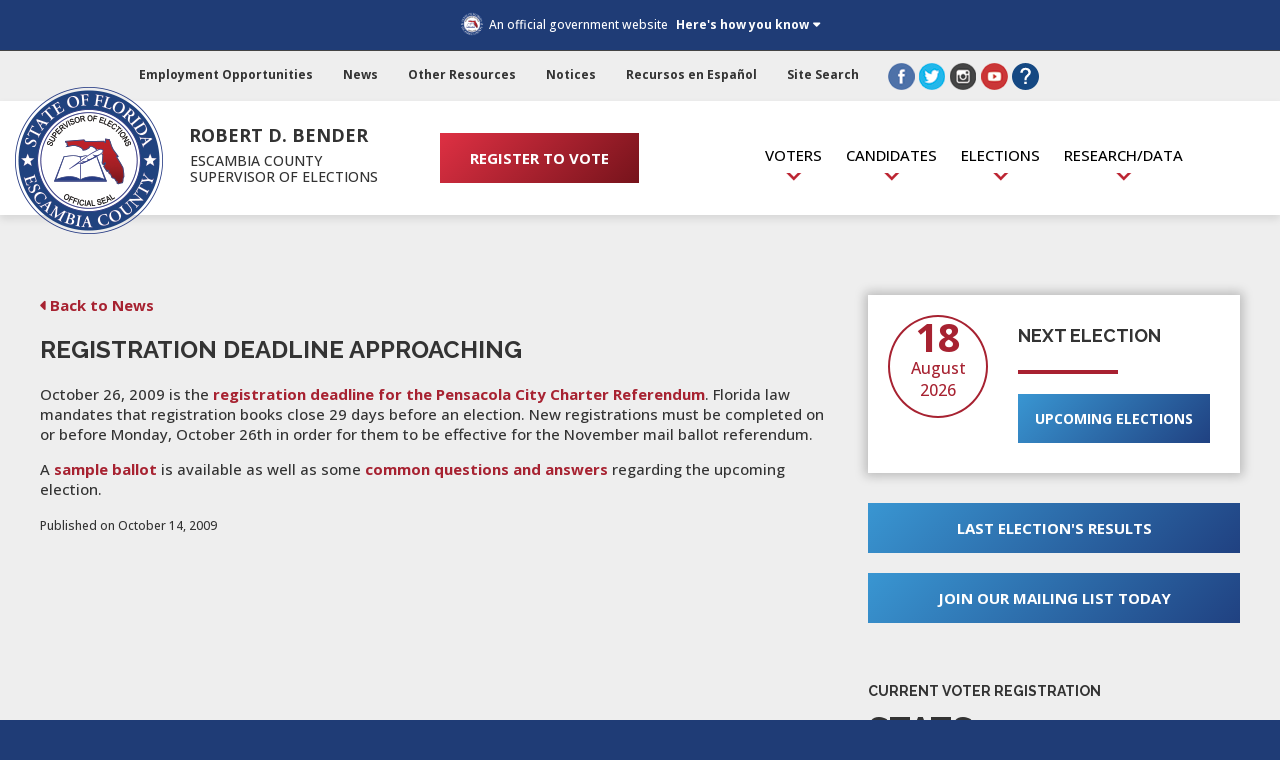

--- FILE ---
content_type: text/html; charset=utf-8
request_url: https://escambiavotes.gov/news/2009/10/14/registration-deadline-approaching
body_size: 11018
content:


<!DOCTYPE html>

<html lang="en">
<head><title>
	Registration Deadline Approaching 
</title><meta name="apple-mobile-web-app-capable" content="yes" /><meta http-equiv="X-UA-Compatible" content="IE=Edge" /><meta name="viewport" content="width=device-width, initial-scale=1.0" /><link href="https://fonts.googleapis.com/css?family=Open+Sans:300,400,400i,500,600,700,800,900" rel="stylesheet" type="text/css" /><link href="https://fonts.googleapis.com/css?family=Raleway:300,400,400i,500,600,700,800,900" rel="stylesheet" type="text/css" /><link href="/Assets/multisite/soe/CSS/jqueryui/jquery-ui.min.css" type="text/css" rel="stylesheet" /><link type="text/css" rel="stylesheet" href="https://netdna.bootstrapcdn.com/font-awesome/4.7.0/css/font-awesome.min.css" />
    <script
  src="https://code.jquery.com/jquery-3.5.1.min.js" integrity="sha256-9/aliU8dGd2tb6OSsuzixeV4y/faTqgFtohetphbbj0=" crossorigin="anonymous"></script>
    <script src="/Assets/multisite/soe/js/jquery-ui.min.js" type="text/javascript"></script>
    <script src="https://knockoutjs.com/downloads/knockout-3.5.1.js" type="text/javascript"></script>
<meta property="og:title" content="News" /><meta property="og:url" content="https://escambiavotes.gov/news" /><meta property="og:type" content="website" /><meta property="og:site_name" content="SOE" /><script type="text/javascript" src="/Assets/multisite/soe/js/pagewithstats.js"></script><script type="text/javascript" src="/Assets/multisite/soe/js/countdown.js"></script><link rel="canonical" href="https://escambiavotes.gov/news/2009/10/14/registration-deadline-approaching" /><meta name="viewport" content="width=device-width, initial-scale=1.0" /><script type="text/javascript">
	(function() {var _rdDeviceWidth = (window.innerWidth > 0) ? window.innerWidth : screen.width;var _rdDeviceHeight = (window.innerHeight > 0) ? window.innerHeight : screen.height;var _rdOrientation = (window.width > window.height) ? 'landscape' : 'portrait';})();
</script><link href="/Telerik.Web.UI.WebResource.axd?d=PMrIT5dOWaVYIcpFWUE4nMOM2ZAdz2mtIUEH1kIwiSBtb8Gwstmwo_G8FSq8QmmtnkvvGumpK_HEtOkwg0wGxxnSlBr9ybU9g-wVkuOeZ9vSZxc8bJ4VfXoIIs0ojZuo0&amp;t=638841048724991631&amp;compress=0&amp;_TSM_CombinedScripts_=%3b%3bTelerik.Sitefinity.Resources%2c+Version%3d15.3.8521.0%2c+Culture%3dneutral%2c+PublicKeyToken%3db28c218413bdf563%3aen%3a1fc51117-d88a-4795-9f21-8dace5cead05%3a7a90d6a" type="text/css" rel="stylesheet" /><link href="/Sitefinity/Public/ResponsiveDesign/layout_transformations.css?pageDataId=96e914be-f38e-4784-8cd9-e7261638a15b&amp;pageSiteNode=E396E3E6-9376-4845-9836-DA24E6BA1D11/fb36fef6-15a3-6cfa-b4b5-ff0200ad5567/SitefinitySiteMap" type="text/css" rel="stylesheet" /><link href="/Sitefinity/WebsiteTemplates/Master/App_Themes/Master/global/reset.css?v=639041837400000000" type="text/css" rel="stylesheet" /><link href="/Sitefinity/WebsiteTemplates/Master/App_Themes/Master/global/sitefinity.css?v=639041837400000000" type="text/css" rel="stylesheet" /><link href="/Sitefinity/WebsiteTemplates/Master/App_Themes/Master/global/master.css?v=639041837400000000" type="text/css" rel="stylesheet" /><link href="/Sitefinity/WebsiteTemplates/Master/App_Themes/Master/global/responsive.css?v=639041837400000000" type="text/css" rel="stylesheet" /><style type="text/css" media="all">/*

.base-mobile-menu{
  display:block;
  margin-top:0px;
}




.base-top-3, .base-top-2{
  display:block;
  position:relative;
  margin-top:0;
  height:auto;
}



.base-top-3 div[class*="menu"] {
    display:block;
}


*/







</style><link href="/Assets/css/search.css" type="text/css" rel="stylesheet" media="all" /><link href="/Assets/multisite/soe/css/news.css" type="text/css" rel="stylesheet" media="all" /><link href="/Assets/multisite/soe/css/pagewithstats.css" type="text/css" rel="stylesheet" media="all" /><link href="/Assets/multisite/soe/css/countdown.css" type="text/css" rel="stylesheet" media="all" /><link href="../../../../Assets/CSS/responsive-1366.css" type="text/css" rel="stylesheet" media="all and (max-width:1365px)" /><link href="../../../../Assets/CSS/responsive-919.css" type="text/css" rel="stylesheet" media="all and (max-width:919px)" /><link href="../../../../Assets/CSS/responsive-695.css" type="text/css" rel="stylesheet" media="all and (max-width:695px)" /><link href="../../../../Assets/CSS/responsive-635.css" type="text/css" rel="stylesheet" media="all and (max-width:635px)" /><link href="../../../../Assets/CSS/responsive-phone.css" type="text/css" rel="stylesheet" media="all and (max-width:500px)" /></head>
<body>
    <form method="post" action="./registration-deadline-approaching" id="form1">
<div class="aspNetHidden">
<input type="hidden" name="ctl09_TSSM" id="ctl09_TSSM" value="" />
<input type="hidden" name="__EVENTTARGET" id="__EVENTTARGET" value="" />
<input type="hidden" name="__EVENTARGUMENT" id="__EVENTARGUMENT" value="" />
<input type="hidden" name="__VIEWSTATE" id="__VIEWSTATE" value="M/kNAxQmB6hdeB8GWSNvLVmJ7ObDC6Uhd7NbTgbgAwi35AIJng2oaBp+4BLBYbQ/8u6E4axNRI+B0X1XRR2z4w9GYLWyaKoQ0nbI5ozKkWNr+aHbbe5ar5TOHmOlx3KDQmH9yND9irJ/zI7SV4aR9isuL5y+yBRQcYkRHmSJ6xLwf/bG/GPShC89b2BqX/gInvWkOihkFTZqLj1ekAFa67PH0AFvHY2OZmFEk+s+rd/46dptR60Vp4pxlEAxeyY2NCg8XYrFuLXTFdQVI55uWNkJJhofXyfRAyPG5EdSmVxnIKLpjKSZ8Cds0SZQ+Zpf0/MO+fDuFeqajeg1cDNwYZttkHLSGfYRDB7+bmULwqlDrJERuNPYVZlD24w8dhXY" />
</div>

<script type="text/javascript">
//<![CDATA[
var theForm = document.forms['form1'];
if (!theForm) {
    theForm = document.form1;
}
function __doPostBack(eventTarget, eventArgument) {
    if (!theForm.onsubmit || (theForm.onsubmit() != false)) {
        theForm.__EVENTTARGET.value = eventTarget;
        theForm.__EVENTARGUMENT.value = eventArgument;
        theForm.submit();
    }
}
//]]>
</script>


<script src="/WebResource.axd?d=pynGkmcFUV13He1Qd6_TZKvy-QtPJTM71oc3zpnx9I8XNK09uJXUIzh9CDstVa0kFEG5ZGIjX9HKVxTifiUs5Q2&amp;t=638901526312636832" type="text/javascript"></script>


<script src="/ScriptResource.axd?d=D9drwtSJ4hBA6O8UhT6CQoobzK8f6RdY6Sq_BZ2i-oojupPBFnHNpO06WRxjN4S-KAWvns-A9z8CJstZ8EZ2uB3Ta2iswkPsSbAI-zodqagOvG915HiFFry19DXE2H4jEmObN8k-lHDZji5FkuBSx-PxuJZajkvWxu5lCEcNcSc1&amp;t=345ad968" type="text/javascript"></script>
<script type="text/javascript">
//<![CDATA[
if (typeof(Sys) === 'undefined') throw new Error('ASP.NET Ajax client-side framework failed to load.');
//]]>
</script>

<script src="/ScriptResource.axd?d=JnUc-DEDOM5KzzVKtsL1tTHJZJv6AQqQERnzo3V89JJcYHo8_dtJGKG-XgHrKMKwPQsFKjahBTmX3tURpcPqmgGHLv2ILAMGuxemwIZbFR0tQkX6EIDOTC9JNY20HDL_sr5yNNNBaTxwrcp9hQ6sPmmvz6g1P0IMTmUrgu9Vh_Is2_1XJQPSshRS1r-LXJcW0&amp;t=345ad968" type="text/javascript"></script>
<script src="/ScriptResource.axd?d=xioHhidMnoH8GGW0PVBvnm-nbBP6df2Ep8KFhhyMvY-arnsY6lkHptDwotu89f_jcgziSXswQImtPaWfbJ06VjcYWFEpP5CDpDtLnYYMBGQt2bNZDIBVUrvghPFHoAUBH7R0gka6XlXO5m8Zl6WVLxLZeM5ogcO5-hIocln9t2lPBAgUjncVA9kYDld81ciB0&amp;t=ffffffffb91febc1" type="text/javascript"></script>
<script src="/ScriptResource.axd?d=3vAS8BNZXzcCOQirXLjTa8_-iq4P77PdqRnI3Nod780eQfagIfGDW0-Jw4aDnEAzDZs_AADWJ0iw-5WScFCCbeEliGPEB-4t0KN-gfnYx0ovNq5mA9qDK1zIy5GYOg60PAnVpQHYg8vpifk3pprRBsMAkTJhy773O5KNf2MCA2_nAFccat0LG8YrCnnFlUt-0&amp;t=ffffffffb91febc1" type="text/javascript"></script>
<script src="/ScriptResource.axd?d=MVZa-NXL9OPAiHEfEC_J0GXzQIHaykSSSWhUMk-zE1lbtPI_V1q2pYO9i9UlBx7AGPgzy4Klh3PZIpW_THOsJxQ7zoTxUBwiBfFcD-1zcIUXCogJSJ9UgDV1uBQD-TDgnuQKO7itbkRhSl-oBjS3ydCiwGZBn2_wHzIz8OY6Oe1V28LGx1kZe7sP7pRBizNS0&amp;t=ffffffffb91febc1" type="text/javascript"></script>
<script src="/ScriptResource.axd?d=upAENvmeNxfpBioSkqBc6GPB72tyukZtJbE9O8XYVwVmffT6V1znqGAkTlAN4hY3Qvt8NTedTdMOwdoko8KGJt_GG4T5exLH1xaN3v1ATmFuqn2cw5V8SJ1RDordO-WeRO1X7-Qc60FSroAwtynAwQVmwwoa3hDsLFBpKbuYkSE7wRcmmb1fA6SnH8VyomYQ0&amp;t=ffffffffb91febc1" type="text/javascript"></script>
<script src="/ScriptResource.axd?d=QjBU5x4YUBggN3iKmsc12fWKUPRVBz_P-aMQhMP5bwJupBHeIMxWij6jA9hxOPEwrVOZpMRQ8_ardXOdUFO5GeHnnYFsZmRa9vBESZlnVLqszHLxkETZIOtX_E631EzfkSmuxpeSBy4KZofqhUpViK31Gtkp2MuXTCLJsg7LPjo1&amp;t=ffffffff8829bd4d" type="text/javascript"></script>
<script src="/ScriptResource.axd?d=tlTynJuwcuOdlotOppqvaF9hA8I5wNSBaYGloW4v2rIYks-1wed9FQVOtFPRQg38edQbaVybqEDsiP6UadxDvlAU_nenmlbGVgmWBRRpIrMmjM132AY4ekHTluyWNH4peezWJ9oHoHIW5MhlZhSU79740XsNRzP34CWsa9H2fWGlL_7TnbaGiweJp4PTfniE0&amp;t=ffffffffa87b6847" type="text/javascript"></script>
<script src="/ScriptResource.axd?d=DoEcOmAgUwAjHq4qvvgD1zOJxYpU6ZNHeoDlD500MXGQeyGb25l3cXJ5eha-PrhgKExScZ3WQi4cEgIQs95s29ETTfJLWtd3zVAX-WSK_ggeE_EH1dfR0O85mSV2vSxwHyFgF-NtpCWTGT6TMwoRIBDxfC6vpH8UhxMLASu0mXn4v7a_r-tyb5nMUyFkInXI0&amp;t=ffffffff8829bd4d" type="text/javascript"></script>
<script src="/ScriptResource.axd?d=TDVjdgRbdvNAY3tnbizUcFFYIha5_2ibdGx-6et8ypM9N-s_Wv839DI701BuaCMm5QD0Kly756BudZPmcA6oT0JKNFOgcSozac94tOpnvSWKfvF2PBhutMj2y28qivoK0&amp;t=7ac0669" type="text/javascript"></script>
<script src="/ScriptResource.axd?d=mbGZm65DzNC0tMTq0ElbcZiDxlAQG0yGUYxfmbA73IMjLPDd4Ykk2Ro4b0c_i7dFmKTJJTilREqoul3mlDKNq3dEvigJOwKmz4LThG5-8Ku_G-4g-LBQ6zi5vCA0Lm6VXF6_O2RawjSpcV8pQlGzCg2&amp;t=7ac0669" type="text/javascript"></script>
<script src="/ScriptResource.axd?d=LDxs7tI-ncIIKPgYq3uJygt2T0ZxMHmFimuZ_XpXPnIb4J20DhrogaW97YNyKPNFechb-jy9xuR2hukb1W8iWsgBQyO9Rc3Ug1b18tUVU-3M3P-jGunEBzrIVmKLlVdDuK6JBkoWcX5OscppMh9JEA2&amp;t=7ac0669" type="text/javascript"></script>
<script src="/ScriptResource.axd?d=yAnkZTEOGwF2GXQ9ANOQMqylyaiJdBvWtCAFArMjG7UUVGIUaB6C3WQbPCtfb6lSfkoM87qZp5QRYh6IHcC-qvNERwf4Ov-rfHYrmu1qrr-Egk7m75Ghu0HLwMgsEMMF0xCy4wNhGNaRHa5YsB8tBsUNswm52aI_O4RyJoMMgx81&amp;t=ffffffff8829bd4d" type="text/javascript"></script>
<div class="aspNetHidden">

	<input type="hidden" name="__VIEWSTATEGENERATOR" id="__VIEWSTATEGENERATOR" value="F473BF9C" />
</div>
        <div id="skipnavigation"><a href="#skipNavigationContent"></a></div>
        <div id="dialog" title="Basic dialog"></div>
        <div class="scroll-up" title="Scroll to Top of Page"></div>
        <script type="text/javascript">
//<![CDATA[
Sys.WebForms.PageRequestManager._initialize('ctl00$ScriptManager1', 'form1', [], [], [], 90, 'ctl00');
//]]>
</script>

        <div id="PublicWrapper" class="sfPublicWrapper">
            
<div class="sf_cols base-notification">
    <div class="sf_colsOut base-notification-in" style="width: 100%;" data-placeholder-label="global notification">
        <div id="Body_TF03B65AD095_Col00" class="sf_colsIn sf_1col_1in_100"><div class='sfContentBlock'><button aria-role="button" aria-label="close notification" onclick="closeGlobalNotification(); return false;" class="fa fa-window-close"></button>

</div><div class='notification-content'>

</div>
            
        </div>
    </div>
</div><div class='sfContentBlock'><div class="toggle-mobile-menu fa fa-bars">&nbsp;</div>

</div><div class="sf_cols top-banner">
    <div class="sf_colsOut top-banner-in" style="width: 100%;" data-placeholder-label="top banner">
        <div id="Body_TF03B65AD102_Col00" class="sf_colsIn sf_1col_1in_100"><div class='sfContentBlock'><div class="security"><div class="table section-1"><div class="cell seal-holder"><img class="seal" src="/images/soelibraries/ui/logo.png?sfvrsn=e44db4f9_2" alt="state of florida, escambia county supervisor of elections official seal" /></div><div class="cell">An official government website <a class="toggle" href="javascript:toggleSecurityInfo()" data-sf-ec-immutable="">Here's how you know</a></div></div><div class="table section-2"><div class="cell left"><div class="table"><div class="cell icon-holder"><div class="icon cell"><span class="fa fa-university"></span></div></div><div class="text cell"><strong>Official websites use .gov<br /></strong>A <strong>.gov</strong> website belongs to an official government organization in the United States.
                </div></div></div><div class="cell right"><div class="table"><div class="cell icon-holder"><div class="icon cell"><span class="fa fa-lock"></span></div></div><div class="text cell"><strong>Secure .gov websites use HTTPS</strong><br />A&nbsp;<strong>lock</strong>&nbsp;(<svg xmlns="http://www.w3.org/2000/svg" width="12" viewBox="0 0 52 64"><title>lock icon</title>
 <path fill="#FFFFFF" fill-rule="evenodd" d="M26 0c10.493 0 19 8.507 19 19v9h3a4 4 0 0 1 4 4v28a4 4 0 0 1-4 4H4a4 4 0 0 1-4-4V32a4 4 0 0 1 4-4h3v-9C7 8.507 15.507 0 26 0zm0 8c-5.979 0-10.843 4.77-10.996 10.712L15 19v9h22v-9c0-6.075-4.925-11-11-11z"></path></svg>) or&nbsp;<strong>https://</strong>&nbsp;means you&rsquo;ve safely connected to the .gov website. Share sensitive information only on official, secure websites.
                </div></div></div></div></div>

</div>
            
        </div>
    </div>
</div><div class="sf_cols base-top-1">
    <div class="sf_colsOut base-top-1-in" style="width: 100%;" data-placeholder-label="HEAD 1">
        <div id="Body_TF03B65AD009_Col00" class="sf_colsIn sf_1col_1in_100"><div class='links'><ul><li><a href="/employment-opportunities">Employment Opportunities</a></li><li><a href="/news">News</a></li><li><a href="/other-resources">Other Resources</a></li><li><a href="/notices">Notices</a></li><li><a href="/spanish">Recursos en Espa&ntilde;ol</a></li><li><a href="/search">Site Search</a></li></ul>

</div><div class='icons'><a href="https://www.facebook.com/EscambiaVotes-235293434506/"><img src="/images/soelibraries/ui/icon-fb.png?sfvrsn=9b118ec2_2" data-displaymode="Original" alt="link to our Facebook site" /></a><a href="https://twitter.com/escambiavotes"><img src="/images/soelibraries/ui/icon-tw.png?sfvrsn=72c6825f_2" data-displaymode="Original" alt="link to our Twitter site" /></a><a href="https://www.instagram.com/escambiavotes/"><img src="/images/soelibraries/ui/icon-ig.png?sfvrsn=a269f6e1_2" data-displaymode="Original" alt="link to our Instragram site" /></a><a href="https://www.youtube.com/user/EscambiaVotes"><img src="/images/soelibraries/ui/icon-yt.png?sfvrsn=28dc676b_2" data-displaymode="Original" alt="link to our Youtube site" /></a><a href="/faq"><img src="/images/soelibraries/ui/icon-fq.png?sfvrsn=c1c6033a_2" data-displaymode="Original" alt="link to frequently asked questions" /></a>

</div><div class='translatewidget'><div id="google_translate_element">&nbsp;</div>

</div>
            
        </div>
    </div>
</div><div class="sf_cols base-top-2">
    <div class="sf_colsOut base-top-2-in" style="width: 100%;" data-placeholder-label="HEAD 2">
        <div id="Body_TF03B65AD012_Col00" class="sf_colsIn sf_1col_1in_100"><div class='logo'><a href="/"><img alt="State of Florida, Escambia County Supervisor of Elections Official Seal" src="/images/soelibraries/ui/logo.png?sfvrsn=e44db4f9_2" data-displaymode="Original" /></a>

</div><div class='register'><a class="button red" href="/register-to-vote">REGISTER TO VOTE</a>

</div><div class='navlinks'><a href="javascript:toggleMenu('voters')">Voters</a><a href="javascript:toggleMenu('candidates')">Candidates</a><a href="javascript:toggleMenu('elections')">Elections</a><a href="javascript:toggleMenu('research')">Research/Data</a>

</div><div class='soetitle'><div>Robert D. Bender</div>
<div>Escambia County</div>
<div>Supervisor of Elections</div>

</div>
            
        </div>
    </div>
</div><div class="sf_cols base-mobile-menu">
    <div class="sf_colsOut base-mobile-menu-in" style="width: 100%;" data-placeholder-label="MOBILE MENU">
        <div id="Body_TF03B65AD057_Col00" class="sf_colsIn sf_1col_1in_100"><div id="Body_TF03B65AD098">

</div><div class="sf_cols option parent">
    <div class="sf_colsOut sf_1col_1_100" style="width: 100%;" data-placeholder-label="research/data">
        <div id="Body_TF03B65AD061_Col00" class="sf_colsIn sf_1col_1in_100"><div class='sfContentBlock'><a href="/home" class="link">Research/Data</a>

</div><div class='sfContentBlock'><ul><li><a href="/sample-ballots">What's On My Ballot?</a></li><li><a href="/amendments-referenda">FL Constitutional Amendments and Local Referenda</a></li><li><a href="/elected-officials-in-escambia-county">Elected Officials</a></li><li><a href="/our-voting-system">Our Voting System</a></li><li><a href="/docs/soelibraries/default-document-library/general-election-report-by-the-numbers-2024.pdf?Status=Master&amp;sfvrsn=831b966a_1">2024 Election Report</a></li><li><a href="/election-results">Election Results</a></li><li><a href="/frequently-asked-questions-faq-for-persons-convicted-of-a-felony">Civil Rights FAQ</a></li><li><a href="/precincts-and-districts">Precincts and Districts</a></li><li><a href="/maps">Maps</a></li><li><a href="/voter-statistics">Voter Statistics</a></li><li><a href="/election-laws">Election Laws</a></li><li><a href="/current-candidates-and-finances">Current Candidates and Finances</a></li></ul>

</div>
            
        </div>
    </div>
</div><div class="sf_cols option parent">
    <div class="sf_colsOut sf_1col_1_100" style="width: 100%;" data-placeholder-label="elections">
        <div id="Body_TF03B65AD071_Col00" class="sf_colsIn sf_1col_1in_100"><div class='sfContentBlock'><a href="/home" class="link">Elections</a>

</div><div class='sfContentBlock'><ul><li><a href="/early-voting-locations">Early Voting</a></li><li><a href="/vote-by-mail">Vote By Mail</a></li><li><a href="/sample-ballots">What's On My Ballot?</a></li><li><a href="/track-my-ballot">Track My Ballot</a></li><li><a href="/election-results">Election Results</a></li><li><a href="/turnout">Unofficial Voter Turnout</a></li><li><a href="/election-security">Election Security</a></li><li><a href="/where-to-vote">Where Do I Vote?</a></li><li><a href="/scheduled-elections">Important Dates</a></li><li><a href="/election-worker-information">Election Worker Information</a></li><li><a href="/political-parties">Political Parties</a></li><li><a href="/precincts-and-districts">Precincts and Districts</a></li></ul>

</div>
            
        </div>
    </div>
</div><div class="sf_cols option parent">
    <div class="sf_colsOut sf_1col_1_100" style="width: 100%;" data-placeholder-label="candidates">
        <div id="Body_TF03B65AD072_Col00" class="sf_colsIn sf_1col_1in_100"><div class='sfContentBlock'><a href="/home" class="link">Candidates</a>

</div><div class='sfContentBlock'><ul><li><a href="/running-for-office">Running for Office</a></li><li><a href="/current-candidates-and-finances">Current Candidates and Finances</a></li><li><a href="/candidate-login-page">Candidate Login</a></li><li><a target="_blank" href="/gubernatorial-year-offices">Offices Up for Election</a></li><li><a href="/signs">Sign Ordinances</a></li><li><a href="/elected-officials-in-escambia-county">Elected Officials</a></li><li><a href="/candidate-faq">Candidate FAQ</a></li><li><a href="/candidate-forms">Candidate Forms</a></li></ul>

</div>
            
        </div>
    </div>
</div><div class="sf_cols option parent">
    <div class="sf_colsOut sf_1col_1_100" style="width: 100%;" data-placeholder-label="voters">
        <div id="Body_TF03B65AD073_Col00" class="sf_colsIn sf_1col_1in_100"><div class='sfContentBlock'><a href="/home" class="link">Voters</a>

</div><div class='sfContentBlock'><ul><li><a href="/vote-by-mail">Vote By Mail</a></li><li><a href="/early-voting-locations">Early Voting</a></li><li><a href="/docs/soelibraries/vbm/vbm-cure-affidavit-2024-gen.pdf?sfvrsn=42db06e5_1">Vote By Mail Cure Form</a></li><li><a href="/where-to-vote">Where Do I Vote?</a></li><li><a href="/how-to-vote">How To Vote</a></li><li><a href="/voter-rights-and-responsibilities">Voter Rights and Responsibilities</a></li><li><a href="/privacy-policy">Privacy Policy</a></li><li><a href="/update-my-info">Update My Info</a></li><li><a href="/docs/soelibraries/default-document-library/copy-of-english-voter-guide-12-pg-2026c8ded82c-b345-4c58-bcf1-b8c7891eab0f.pdf?Status=Master&amp;sfvrsn=67c66e65_1">Escambia&nbsp;Voter Guide</a></li><li><a href="/frequently-asked-questions-faq-for-persons-convicted-of-a-felony">Civil Rights FAQ</a></li><li><a href="/faq">Frequent Questions</a></li><li><a href="https://files.floridados.gov/media/707256/final-voterregvotingguide-eng-2024-election-cycle-20231110.pdf" data-sf-ec-immutable="">Florida Voter Guide</a></li><li><a href="/am-i-registered">Am I Registered?</a></li></ul>

</div>
            
        </div>
    </div>
</div><div class='sfContentBlock'><div class="option"><a href="/other-resources" style="font-family:inherit;font-size:inherit;text-align:inherit;text-transform:inherit;word-spacing:normal;white-space:inherit;" class="link">Other Resources</a></div><div class="option"><a href="/notices" class="link">Notices</a></div><div class="option"><a href="/news" class="link">News</a></div><div class="option"><a href="/spanish" class="link">Recursos en Espa&ntilde;ol</a></div><div class="option"><a href="/employment-opportunities">Employment Opportunities</a></div><div class="option"><a href="/search" class="link">Site Search</a></div><a href="/register-to-vote" class="red button">Register to Vote</a>
<div class="social-nav"><a href="https://www.facebook.com/EscambiaVotes-235293434506/"><img src="/images/soelibraries/ui/icon-fb.png?sfvrsn=9b118ec2_2" data-displaymode="Original" alt="check us out on facebook" /></a><a href="https://twitter.com/escambiavotes"><img src="/images/soelibraries/ui/icon-tw.png?sfvrsn=72c6825f_2" data-displaymode="Original" alt="check us out on twitter" /></a><a href="https://www.instagram.com/escambiavotes/"><img src="/images/soelibraries/ui/icon-ig.png?sfvrsn=a269f6e1_2" data-displaymode="Original" alt="check us out on instagram" /></a><a href="https://www.youtube.com/user/EscambiaVotes"><img src="/images/soelibraries/ui/icon-yt.png?sfvrsn=28dc676b_2" data-displaymode="Original" alt="check us out on youtube" /></a><a href="/faq"><img src="/images/soelibraries/ui/icon-fq.png?sfvrsn=c1c6033a_2" data-displaymode="Original" alt="frequently asked questions" /></a></div>

</div>
            
        </div>
    </div>
</div><div class="sf_cols base-top-3" style="">
    <div class="sf_colsOut base-top-3-in" style="width: 100%;" data-placeholder-label="MENU OPTIONS">
        <div id="Body_TF03B65AD015_Col00" class="sf_colsIn sf_1col_1in_100"><div class="sf_cols menu-voters">
    <div class="sf_colsOut sf_1col_1_100" style="width: 100%;" data-placeholder-label="voters menu">
        <div id="Body_TF03B65AD030_Col00" class="sf_colsIn sf_1col_1in_100"><div class='sfContentBlock'><div class="bar">Voters</div>

</div><div class='sfContentBlock'><ul><li><a href="/vote-by-mail">Vote By Mail</a></li><li><a href="/early-voting-locations">Early Voting</a></li><li><a href="/docs/soelibraries/vbm/vbm-cure-affidavit-2024-gen.pdf?sfvrsn=42db06e5_1">Vote By Mail Cure Form</a></li><li><a href="/where-to-vote">Where Do I Vote?</a></li><li><a href="/how-to-vote">How To Vote</a></li><li><a href="/voter-rights-and-responsibilities">Voter Rights and Responsibilities</a></li><li><a href="/privacy-policy">Privacy Policy</a></li><li><a href="/update-my-info">Update My Info</a></li><li><a href="/docs/soelibraries/default-document-library/copy-of-english-voter-guide-12-pg-2026c8ded82c-b345-4c58-bcf1-b8c7891eab0f.pdf?Status=Master&amp;sfvrsn=67c66e65_1">Escambia&nbsp;Voter Guide</a></li><li><a href="/frequently-asked-questions-faq-for-persons-convicted-of-a-felony">Civil Rights FAQ</a></li><li><a href="/faq">Frequent Questions</a></li><li><a href="https://files.floridados.gov/media/707256/final-voterregvotingguide-eng-2024-election-cycle-20231110.pdf" data-sf-ec-immutable="">Florida Voter Guide</a></li><li><a href="/am-i-registered">Am I Registered?</a></li></ul>

</div>
            
        </div>
    </div>
</div><div class="sf_cols menu-candidates">
    <div class="sf_colsOut sf_1col_1_100" style="width: 100%;" data-placeholder-label="candidates menu">
        <div id="Body_TF03B65AD031_Col00" class="sf_colsIn sf_1col_1in_100"><div class='sfContentBlock'><div class="bar">Candidates</div>

</div><div class='sfContentBlock'><ul><li><a href="/running-for-office">Running for Office</a></li><li><a href="/current-candidates-and-finances">Current Candidates and Finances</a></li><li><a href="/candidate-login-page">Candidate Login</a></li><li><a target="_blank" href="/gubernatorial-year-offices">Offices Up for Election</a></li><li><a href="/signs">Sign Ordinances</a></li><li><a href="/elected-officials-in-escambia-county">Elected Officials</a></li><li><a href="/candidate-faq">Candidate FAQ</a></li><li><a href="/candidate-forms">Candidate Forms</a></li></ul>

</div>
            
        </div>
    </div>
</div><div class="sf_cols menu-elections">
    <div class="sf_colsOut sf_1col_1_100" style="width: 100%;" data-placeholder-label="elections menu">
        <div id="Body_TF03B65AD032_Col00" class="sf_colsIn sf_1col_1in_100"><div class='sfContentBlock'><div class="bar">Elections</div>

</div><div class='sfContentBlock'><ul><li><a href="/early-voting-locations">Early Voting</a></li><li><a href="/vote-by-mail">Vote By Mail</a></li><li><a href="/sample-ballots">What's On My Ballot?</a></li><li><a href="/track-my-ballot">Track My Ballot</a></li><li><a href="/election-results">Election Results</a></li><li><a href="/turnout">Unofficial Voter Turnout</a></li><li><a href="/election-security">Election Security</a></li><li><a href="/where-to-vote">Where Do I Vote?</a></li><li><a href="/scheduled-elections">Important Dates</a></li><li><a href="/election-worker-information">Election Worker Information</a></li><li><a href="/political-parties">Political Parties</a></li><li><a href="/precincts-and-districts">Precincts and Districts</a></li></ul>

</div>
            
        </div>
    </div>
</div><div class="sf_cols menu-research">
    <div class="sf_colsOut sf_1col_1_100" style="width: 100%;" data-placeholder-label="research menu">
        <div id="Body_TF03B65AD033_Col00" class="sf_colsIn sf_1col_1in_100"><div class='sfContentBlock'><div class="bar">Research/Data</div>

</div><div class='sfContentBlock'><ul><li><a href="/sample-ballots">What's On My Ballot?</a></li><li><a href="/amendments-referenda">FL Constitutional Amendments and Local Referenda</a></li><li><a href="/elected-officials-in-escambia-county">Elected Officials</a></li><li><a href="/our-voting-system">Our Voting System</a></li><li><a href="/docs/soelibraries/default-document-library/general-election-report-by-the-numbers-2024.pdf?Status=Master&amp;sfvrsn=831b966a_1">2024 Election Report</a></li><li><a href="/election-results">Election Results</a></li><li><a href="/frequently-asked-questions-faq-for-persons-convicted-of-a-felony">Civil Rights FAQ</a></li><li><a href="/precincts-and-districts">Precincts and Districts</a></li><li><a href="/maps">Maps</a></li><li><a href="/voter-statistics">Voter Statistics</a></li><li><a href="/election-laws">Election Laws</a></li><li><a href="/current-candidates-and-finances">Current Candidates and Finances</a></li></ul>

</div>
            
        </div>
    </div>
</div>
            
        </div>
    </div>
</div><div class="sf_cols base-content">
    <div class="sf_colsOut base-content-in" style="" data-placeholder-label="MAIN BODY CONTENT">
        <div id="Body_TF03B65AD010_Col00" class="sf_colsIn sf_1col_1in_100"><div class="sf_cols content-with-stats">
    <div class="sf_colsOut sf_2cols_1_67 left" data-placeholder-label="MAIN CONTENT" style="width: 68%;">
        <div id="Body_T340C107E003_Col00" class="sf_colsIn sf_2cols_1in_67" style="margin: 0px 30px 0px 0px;"> 
<!-- 2024.3.1616.462 -->
            <div class="sfnewsLinksWrp">
                <a class="sfnewsBack sfback" href="../../../../news">Back to News</a>
            </div>
            
       <div class="sfnewsDetails sfdetails" data-sf-provider='soenews'  data-sf-id='d4a639c4-5cb2-4e52-acd3-849691cf2dfc' data-sf-type="Telerik.Sitefinity.News.Model.NewsItem">
        <h1 class="sfnewsTitle sftitle" data-sf-field="Title" data-sf-ftype="ShortText">
            Registration Deadline Approaching 
        </h1>
        

         
        <div class="sfnewsContent sfcontent" data-sf-field="Content" data-sf-ftype="LongText">
            <p>October 26, 2009 is the&nbsp;<a href="http://s3.amazonaws.com/escambiavotes_com/documents/91/original_091014MunBookClose.pdf?1260479353">registration deadline for the Pensacola City Charter Referendum</a>. Florida law mandates that registration books close 29 days before an election. New registrations must be completed on or before Monday, October 26th in order for them to be effective for the November mail ballot referendum.</p>
<p>A&nbsp;<a href="http://s3.amazonaws.com/escambiavotes_com/documents/89/original_09PENS_SAMPLE.pdf?1260479317">sample ballot</a>&nbsp;is available as well as some&nbsp;<a href="http://s3.amazonaws.com/escambiavotes_com/documents/88/original_09MunRefFAQ.pdf?1260479300">common questions and answers</a>&nbsp;regarding the upcoming election.</p>
        </div>
         <div class="pubdate">Published on October 14, 2009</div>
           
           
       </div>
    
    <input id="ctl00_Body_C003_newsFrontendDetails_ctl00_ctl00_DetailsView_ClientState" name="ctl00_Body_C003_newsFrontendDetails_ctl00_ctl00_DetailsView_ClientState" type="hidden" /><span id="ctl00_Body_C003_newsFrontendDetails_ctl00_ctl00_DetailsView" style="display:none;"></span>

<span></span>
            
        </div>
    </div>
    <div class="sf_colsOut sf_2cols_2_33 right" style="width: 32%;" data-placeholder-label="SIDEBAR">
        <div id="Body_T340C107E003_Col01" class="sf_colsIn sf_2cols_2in_33" style="margin: 0px 0px 0px 12px;"><div class='sfContentBlock'><div class="box-1 next-election"><div class="left"><div class="date"><div>18</div><div><p>August <br />2026</p></div></div></div><div class="right"><h2 class="bar">NEXT ELECTION</h2><a class="button blue" href="/scheduled-elections">Upcoming Elections</a>
 </div></div>

</div><div class='sfContentBlock'><div class="buttons"><a class="button blue" href="/election-results">Last Election's Results</a><a class="button blue" href="/subscribe-to-election-info">Join Our Mailing List Today</a></div>

</div><div class="sf_cols voter-stats">
    <div class="sf_colsOut sf_1col_1_100" style="">
        <div id="Body_T340C107E011_Col00" class="sf_colsIn sf_1col_1in_100"><div class='sfContentBlock'><h2 class="bar">Current Voter Registration&nbsp;<span>Stats</span></h2>
<div id="voterregistration" class="label">Voter Registration in Escambia County</div>
<div class="date">&nbsp;</div>
<table aria-describedby="voterregistration" class="k-table partystats">
    <thead>
        <tr>
            <th data-role="resizable">
            Affiliation
            </th>
            <th colspan="2">
            Voters
            </th>
        </tr>
    </thead>
    <tbody>
        <tr data-role="resizable">
            <th class="name" data-role="resizable"></th>
            <td class="number" data-role="resizable"></td>
            <td class="bar_shell">
            <div class="bar_shell2">
            <div class="stripes">&nbsp;</div>
            <div class="bar" style="width: 0%;">&nbsp;</div>
            </div>
            </td>
        </tr>
        <tr data-role="resizable">
            <th class="name" data-role="resizable"></th>
            <td class="number" data-role="resizable"></td>
            <td class="bar_shell">
            <div class="bar_shell2">
            <div class="stripes">&nbsp;</div>
            <div class="bar" style="width: 0%;">&nbsp;</div>
            </div>
            </td>
        </tr>
        <tr data-role="resizable">
            <th class="name"></th>
            <td class="number" data-role="resizable"></td>
            <td class="bar_shell">
            <div class="bar_shell2">
            <div class="stripes">&nbsp;</div>
            <div class="bar" style="width:0%;">&nbsp;</div>
            </div>
            </td>
        </tr>
        <tr data-role="resizable">
            <th class="name"></th>
            <td class="number"></td>
            <td class="bar_shell">
            <div class="bar_shell2">
            <div class="stripes">&nbsp;</div>
            <div class="bar" style="width: 0%;">&nbsp;</div>
            </div>
            </td>
        </tr>
        <tr>
            <th>
            Total
            </th>
            <td class="number total"></td>
            <td>﻿</td>
        </tr>
    </tbody>
</table>

</div>
            
        </div>
    </div>
</div>
            
        </div>
    </div>
</div>
            
        </div>
    </div>
</div><div class="sf_cols base-content stats">
    <div class="sf_colsOut base-content-in" style="width: 100%;" data-placeholder-label="COUNTDOWN WIDGET">
        <div id="Body_T340C107E001_Col00" class="sf_colsIn sf_1col_1in_100"><div class='sfContentBlock'><div class="sf_cols base-content stats"><div class="sf_colsOut base-content-in" style="width:100%;" data-placeholder-label="COUNTDOWN WIDGET"><div id="Body_T340C107E001_Col00" class="sf_colsIn sf_1col_1in_100"><div class="sfContentBlock"><div class="countdown"><div class="cell cell1" style="display:none;"><div class="circle">&nbsp;</div><div><div class="days">DAYS</div><div class="description">Days until Presidential Primary</div></div></div><div class="cell cell2" style="display:none;"><div class="circle">&nbsp;</div><div><div class="days">DAYS</div><div class="description">Days until Primary Election</div></div></div><div class="cell cell3" style="display:none;"><div class="circle">&nbsp;</div><div><div class="days">DAYS</div><div class="description">Days until General Election</div></div></div></div></div></div></div></div>

</div>
            
        </div>
    </div>
</div><div class="sf_cols base-footer">
    <div class="sf_colsOut base-footer-in" style="" data-placeholder-label="FOOTER">
        <div id="Body_TF03B65AD011_Col00" class="sf_colsIn sf_1col_1in_100"><div class='sfContentBlock'><div class="bar">CONTACT</div>

</div><div class="sf_cols">
    <div class="sf_colsOut sf_3cols_1_33" style="width: 25%;">
        <div id="Body_TF03B65AD021_Col00" class="sf_colsIn sf_3cols_1in_33" style="margin: 0px 50px 0px 0px;"><div class='sfContentBlock'><p><strong>Street Address:&nbsp;</strong><a href="https://maps.google.com/maps/ms?hl=en&amp;gl=us&amp;ie=UTF8&amp;view=map&amp;msa=0&amp;msid=115950053915881482058.00047db3b1d597ac75007&amp;ll=30.410532,-87.214102&amp;spn=0.002026,0.004823&amp;z=18" target="_blank">View on Map&nbsp;</a><br />
213 Palafox Pl, 2nd Floor&nbsp;<br />
Pensacola, FL 32502</p>
<p><strong>Mailing Address:&nbsp;</strong><br />
PO Box 12601&nbsp;<br />
Pensacola, FL 32591</p>

</div>
            
        </div>
    </div>
    <div class="sf_colsOut sf_3cols_2_34" style="width: 33%;">
        <div id="Body_TF03B65AD021_Col01" class="sf_colsIn sf_3cols_2in_34" style="margin: 0px 130px 0px 0px;"><div class='sfContentBlock'><p><strong>Phone:&nbsp;</strong>(850) 595-3900&nbsp;<br />
<strong>Fax:&nbsp;</strong>(850) 595-3914&nbsp;<br />
<strong>Toll Free:&nbsp;</strong>1-877-595-VOTE (8683)</p>
<p><strong>Email:&nbsp;</strong><a href="/cdn-cgi/l/email-protection#681b070d280d1b0b09050a01091e071c0d1b460f071e"><span class="__cf_email__" data-cfemail="9be8f4fedbfee8f8faf6f9f2faedf4effee8b5fcf4ed">[email&#160;protected]</span></a><br />
<strong>Hours:&nbsp;</strong>8:00 am - 5:00 pm, M-F<br />
<strong>TDD:&nbsp;</strong>(850) 595-3913</p>

</div>
            
        </div>
    </div>
    <div class="sf_colsOut sf_3cols_3_33" style="width: 41%;">
        <div id="Body_TF03B65AD021_Col02" class="sf_colsIn sf_3cols_3in_33" style="margin: 0px;"><div class='sfContentBlock'>Under Florida law, e-mail addresses are public records. If you do not want your e-mail address released in response to a public records request, do not send electronic mail to this entity. Instead, contact this office by phone or in writing.<br />
<br />
<a href="/accessibility-policy/">Accessibility Policy</a><br />
<br />
<a href="https://escambiavotes.gov/docs/soelibraries/aws/Public-Records-Request-Policy.pdf">Public Records Request Policy</a><br />
<br />
&copy; 2020 EscambiaVotes.gov. All Rights Reserved.

</div>
            
        </div>
    </div>
</div>
            
        </div>
    </div>
</div>



        </div>
    

<script data-cfasync="false" src="/cdn-cgi/scripts/5c5dd728/cloudflare-static/email-decode.min.js"></script><script type="text/javascript">
//<![CDATA[
;(function() {
                        function loadHandler() {
                            var hf = $get('ctl09_TSSM');
                            if (!hf._RSSM_init) { hf._RSSM_init = true; hf.value = ''; }
                            hf.value += ';Telerik.Sitefinity.Resources, Version=15.3.8521.0, Culture=neutral, PublicKeyToken=b28c218413bdf563:en:1fc51117-d88a-4795-9f21-8dace5cead05:7a90d6a';
                            Sys.Application.remove_load(loadHandler);
                        };
                        Sys.Application.add_load(loadHandler);
                    })();Sys.Application.add_init(function() {
    $create(Telerik.Sitefinity.Services.Search.Web.UI.Public.SearchBox, null, null, null, $get("Body_TF03B65AD098"));
});
Sys.Application.add_init(function() {
    $create(Telerik.Web.UI.RadListView, {"UniqueID":"ctl00$Body$C003$newsFrontendDetails$ctl00$ctl00$DetailsView","_clientSettings":{"DataBinding":{"ItemPlaceHolderID":"ctl00_Body_C003_newsFrontendDetails_ctl00_ctl00_DetailsView_ItemContainer","DataService":{}}},"_virtualItemCount":1,"clientStateFieldID":"ctl00_Body_C003_newsFrontendDetails_ctl00_ctl00_DetailsView_ClientState","renderMode":1}, null, null, $get("ctl00_Body_C003_newsFrontendDetails_ctl00_ctl00_DetailsView"));
});
Sys.Application.add_init(function() {
    $create(Telerik.Sitefinity.Web.UI.UserPreferences, {"_timeOffset":"-21600000","_userBrowserSettingsForCalculatingDates":false,"timeZoneDisplayName":"(UTC-06:00) Central Time (US \u0026 Canada)","timeZoneId":"Central Standard Time"}, null, null);
});
//]]>
</script>
</form>
    <script src="/Assets/multisite/soe/js/base.js" type="text/javascript"></script>
    <script src="//translate.google.com/translate_a/element.js?cb=googleTranslateElementInit" type="text/javascript"></script>

    <script async src="https://www.googletagmanager.com/gtag/js?id=G-2PFRSZZWWG"></script>
    <script>
        window.dataLayer = window.dataLayer || [];
        function gtag() { dataLayer.push(arguments); }
        gtag('js', new Date());

        gtag('config', 'G-2PFRSZZWWG');
    </script>

    <script>
        (function (i, s, o, g, r, a, m) {
            i['GoogleAnalyticsObject'] = r; i[r] = i[r] || function () {
                (i[r].q = i[r].q || []).push(arguments)
            }, i[r].l = 1 * new Date(); a = s.createElement(o),
                m = s.getElementsByTagName(o)[0]; a.async = 1; a.src = g; m.parentNode.insertBefore(a, m)
        })(window, document, 'script', '//www.google-analytics.com/analytics.js', 'ga');

        ga('create', 'UA-12776252-3', 'auto');
        ga('send', 'pageview');

    </script>
    <script type="text/javascript">
var _userway_config = {
/* uncomment the following line to override default position*/
/* position: '3', */
/* uncomment the following line to override default size (values: small, large)*/
size: 'large',
/* uncomment the following line to override default language (e.g., fr, de, es, he, nl, etc.)*/
/* language: 'en-US', */
/* uncomment the following line to override color set via widget (e.g., #053f67)*/
/* color: '#053f67', */
/* uncomment the following line to override type set via widget (1=person, 2=chair, 3=eye, 4=text)*/
/* type: '1', */
/* uncomment the following lines to override the accessibility statement*/
/* statement_text: "Our Accessibility Statement", */
/* statement_url: "http://www.example.com/accessibility", */
/* uncomment the following line to override support on mobile devices*/
/* mobile: true, */
account: 'BxUH5samWN'
};
</script>
<script type="text/javascript" src="https://cdn.userway.org/widget.js"></script>
    <script type="text/javascript">
        /*<![CDATA[*/
        (function () {
            var sz = document.createElement('script'); sz.type = 'text/javascript'; sz.async = true;
            sz.src = '//siteimproveanalytics.com/js/siteanalyze_1303009.js';
            var s = document.getElementsByTagName('script')[0]; s.parentNode.insertBefore(sz, s);
        })();
/*]]>*/
    </script>
</body>
</html>


--- FILE ---
content_type: text/css
request_url: https://escambiavotes.gov/Assets/css/search.css
body_size: -532
content:
body {
}


#search-controls{
    padding-left:5px;
}

#search-controls input[type='text']{
    margin-right:10px;
    width:220px;
    height:36px;
    margin-bottom:10px;
    padding-left:5px;
}

#search-controls button{
    position:relative;
    height:35px;
    top:-1px;
}

.sf_pagerNumeric a {
    font-size: 15px !important;
    padding:0px;
    text-align:center;
    width:32px;
    padding-top:4px !important;
    padding-bottom:4px !important;
    border-style: solid !important;
    border-color: #105CB6 !important;
    border-radius:4px !important;
    border-width:1px !important;
    margin-right:2px;
    margin-bottom:2px;
    display:inline-block;
}

.search-results{
    padding-left:7px;
    padding-right:7px;
}

.sfsearchResultTitle a{
    font-size:20px;
}

.sfsearchResultsWrp{
    margin-bottom:10px;
}

/*if view permissions are enabled*/

#Body_C011_ctl00_ctl00_pager_ctl00_ctl00_cmdPrev{

}
#Body_C011_ctl00_ctl00_pager_ctl00_ctl00_cmdNext{

}

--- FILE ---
content_type: text/css
request_url: https://escambiavotes.gov/Assets/multisite/soe/css/countdown.css
body_size: -552
content:
.countdown {
    display: table;
    width: 100%;
    color: white;
    padding: 20px 0px 20px 0px;
}

.countdown .cell {
        display: table-cell;
        padding: 10px;
    }

.countdown .cell .circle {
            border-radius: 100px;
            width: 94px;
            height: 94px;
            border-style: solid;
            border-width: 2px;
            border-color: white;
            display: table-cell;
            vertical-align: middle;
            text-align: center;
            font-size: 40px;
            font-weight: 700;
        }

.countdown .cell > div:nth-child(2) {
            display: table-cell;
            vertical-align: middle;
            padding: 0 10px 0 20px;
        }

.countdown .cell .days {
            font-weight: 700;
            font-size: 15px;
        }

.countdown .cell .description {
            font-size: 12px;
            font-style: italic;
        }


@media(max-width:990px) {
    /*countdown*/

    .base-content.stats .countdown, .countdown {
        display: block;
        width: auto;
        padding: 20px 0 15px 0;
        text-align: center;
        margin-right: auto;
        margin-left: auto;
        max-width: 300px;
    }

        .base-content.stats .countdown .cell, .countdown .cell {
            width: auto;
            display: inline-block;
            width: 300px;
            text-align: left;
        }
}

@media(max-width:500px) {
    

    .countdown .cell {
        width: 280px;
        margin-right: auto;
        margin-left: auto;
        display: inline-block;
    }
}


--- FILE ---
content_type: application/x-javascript
request_url: https://escambiavotes.gov/Assets/multisite/soe/js/base.js
body_size: 5784
content:

var _isDesktopMenuVisible = false;

var _isMobileMenuVisible = false;
var _isSecurityInfoVisible = false;

var _currentDesktopMenuName;

var baseTop2;
var baseTop3;
var baseMobileMenu;

function isUnsupportedBrowser() {
    var userAgent = window.navigator.userAgent;
    if (userAgent.indexOf('MSIE') >= 0) {
        return true;
    }
    if (userAgent.indexOf('Trident') >= 0) {
        return true;
    }
    if (userAgent.indexOf("Edge") >= 0) {
        return true;
    }
    return false;
}

function fixLinks() {
    //update links to old AWS files to pull from new site
    $("a[href*='s3.amazonaws.com']").each(function(){
        //get filename
        var filename = $(this).attr("href");
        filename = filename.substring(filename.lastIndexOf("/"), filename.length).replace("original_","").split("?")[0];
        var newLocation = "/docs/default-source/aws";
        $(this).attr("href", newLocation + filename);
    });

    //make absolute links relative
    $("a[href^='https://www.escambiavotes.com'],a[href^='https://escambiavotes.com'],a[href^='http://www.escambiavotes.com'],a[href^='http://escambiavotes.com'], a[href ^= 'http://escambiavotes.gov'], a[href ^= 'https://escambiavotes.gov'], a[href ^= 'http://www.escambiavotes.gov'], a[href ^= 'https://www.escambiavotes.gov']").each(function () {
        //get filename
        var filename = $(this).attr("href");
        var newLocation = $(this).attr("href").toLowerCase().split("escambiavotes.com")[1];
        newLocation = $(this).attr("href").toLowerCase().split("escambiavotes.gov")[1];
        $(this).attr("href", newLocation);
    });
}

function positionMenuToggle() {
    var bannerHeight = $(".top-banner").height();
    var marginTopForToggle = ($(".base-top-2").height() - $(".toggle-mobile-menu").height()) / 2;
    if ($(".base-notification").css("display") == "block") {
        bannerHeight = bannerHeight + $(".base-notification").height();
    }
    $(".toggle-mobile-menu").css("top", bannerHeight).css("margin-top", marginTopForToggle);
}

function initMobileMenu() {

    positionMenuToggle();
    $(".toggle-mobile-menu").click(toggleMobileMenu);

    var h = $(baseMobileMenu).outerHeight();

    $(baseMobileMenu).css("margin-top", 0 - h );

    $(".base-mobile-menu .parent .link").each(
        function () {
            $(this).attr("href", "javascript:toggleMobileMenuOption('" + $(this).text() + "')");
        });
}

function toggleMobileMenu() {
    //get height of container
    $(baseMobileMenu).css("display", "block");
    var h = $(baseMobileMenu).outerHeight();
    var t = $(baseTop2).outerHeight();
    $(baseMobileMenu).css("margin-top", _isMobileMenuVisible ? 0 - h : 0);
    _isMobileMenuVisible = !_isMobileMenuVisible;
}

function toggleMobileMenuOption(name) {
    //find node based on name - must be unique
    var el = findElementByText(name);

    //var isHidden = $(el).find("ul").first().css("display") == "none";
    var isHidden = $(el).outerHeight() == 64;

    //hide all
    //$(".base-mobile-menu ul").css("display", "none");
    //$(".base-mobile-menu .option.parent").removeClass("open").css("height", "64px");

    //show children of selected
    //$(el).find("ul").css("display", isHidden ? "block" : "none");

    

    if (isHidden) {
        //$(el).get(0).scrollIntoView();
        //calculate height
        $(el).css("height", "auto");
        var newHeight = $(el).outerHeight();
        $(el).css("height", 64);
        $(el).addClass("open");
        setTimeout(function () {
            $(el).css("height", newHeight);
            //setTimeout(function () { $(el).get(0).scrollIntoView({ behavior: 'smooth'}); }, 1010);
            $('html, body').animate({
                scrollTop: $(el).offset().top
            }, 400);

        }, 50);
    }
    else {
        $(el).removeClass("open").css("height", "64px");
    }
}

function findElementByText(text) {
    var el = $(".base-mobile-menu .option.parent a.link:contains(" + text + ")")
        .filter(function () { return $(this).children().length === 0; })
        .closest(".parent"); 

    return el;
}

function googleTranslateElementInit() {
    new google.translate.TranslateElement({ pageLanguage: 'en', layout: google.translate.TranslateElement.InlineLayout.SIMPLE }, 'google_translate_element');
}

function toggleSecurityInfo() {
    _isSecurityInfoVisible = !_isSecurityInfoVisible;

    if (_isSecurityInfoVisible) {
        $(".security .section-2").addClass("visible");
        $(".security .toggle").addClass("active");
    }
    else {
        $(".security .section-2").removeClass("visible");
        $(".security .toggle").removeClass("active");
    }

    positionMenuToggle();
}

function toggleMenu(name, type) {


    //_isDesktopMenuVisible = !_isDesktopMenuVisible || name != _currentDesktopMenuName;

    //_isDesktopMenuVisible ? $(".base-top-3").css("display", "block") : $(".base-top-3").css("display", "none");

    //hide all options

    $(".menu-voters, .menu-candidates, .menu-elections, .menu-research").css("display", "none");

    $(".menu-" + name).css("display", "block");

    if (!_isDesktopMenuVisible) {
        _isDesktopMenuVisible = true;
        $(baseTop3).css("margin-top", 0);
    }
    else {
        if (name == _currentDesktopMenuName) {
            //close
            _isDesktopMenuVisible = false;
            $(baseTop3).css("margin-top", 0 - $(baseTop3).outerHeight());
        }
    }

    _currentDesktopMenuName = name;

    if (_isDesktopMenuVisible) {
        //focus first link for accessibility
        //$(".menu-" + name).find("a").first().focus();
    }
}

function initWindowResize() {
    $(window).resize(function () {
        positionMenuToggle();

        if (_isMobileMenuVisible && window.innerWidth > 990) {
            toggleMobileMenu();
        }
        else {
            if (_isMobileMenuVisible) {
                $(baseMobileMenu).css("margin-top", 0);

            }
            else {
                $(baseMobileMenu).css("margin-top", 0 - $(baseMobileMenu).outerHeight());
            }
        }
    })
}

function closeDialog() {

    

    try {
        $("#dialog").dialog('close').dialog('destroy').html("");

    }
    catch (e) {
        
    }

}

function checkDialogHeight() {
    var windowHeight = window.innerHeight - 40;
    var contentHeight = $("#dialog").outerHeight();

    if (windowHeight < contentHeight) {
        $("#dialog").css("height", windowHeight + "px");
    }
}

function showLoadingDialog() {
    $("#dialog").html("<div style='width:100%;text-align:center;'><img src='/assets/multisite/soe/images/loaders/loader-48-dialog.gif'/></div>").dialog(
        {
            width: 320,
            draggable: false,
            modal: true,
            classes: {"ui-dialog":"dialog-loading"},
            dialogClass: 'dialog-loading',
            buttons: {}
        }
    );
}

function initializeSkipNavigation() {
    //add main content id attribute for skip navigation functionality

    $(".base-content").first().attr("id", "skipNavigationContent");
    $("#skipnavigation a").focus(function () {
        $(this).addClass("active");
        $(this).parent().addClass("active");
    }).blur(function () {
        $(this).removeClass("active");
        $(this).parent().removeClass("active");
        }).text("Skip to Main Content");

    //does this page contain skip navigation hash? if so, jump to content
    try {
        var q = window.location.hash;
        if (q.toLowerCase() == "#skipnavigationcontent") {
            window.location.href = "#skipNavigationContent";
        }
    }
    catch (skipError) {

    }
}

function initializeCommands() {

    var command = getParameterByName("command").toLowerCase();

    switch (command) {

        case "unsubscribe":

            startSubscriptionRequest();

            break;
    }
}

function getParameterByName(name) {
    name = name.replace(/[\[]/, "\\[").replace(/[\]]/, "\\]");
    var regex = new RegExp("[\\?&]" + name + "=([^&#]*)"),
        results = regex.exec(location.search);
    return results === null ? "" : decodeURIComponent(results[1].replace(/\+/g, " "));
}


function startSubscriptionRequest(obj) {

    //obj = optional object for recursion;

    closeDialog();

    showLoadingDialog();

    $.ajax({
        url: "/Assets/multisite/soe/HTML/unsubscribe.html",
        dataType: 'html',
        cache: false,
        async: true,
    }).done(function (html) {
        closeDialog();
        $("#dialog").html(html).dialog({
            modal: true,
            draggable: false,
            resizable: false,
            title: '',
            width: 320,
            buttons: {
                //'Subscribe': function () { subscriptionRequest('subscribe') },
                //'Unsubscribe': function () { subscriptionRequest('unsubscribe') }
            }
        });


        checkDialogHeight();
    })
}

function initializeScroll() {
    //scroll

    var isScrollUpVisible = false;
    var scrollUp = $('.scroll-up');
    $(window).scroll(function () {
        if ($(this).scrollTop() > $(window).height() / 2 && !isScrollUpVisible) {
            isScrollUpVisible = true;
            $(scrollUp).stop().fadeIn('slow', function () { $(this).css({ 'display': 'inline-block' }); });
        } else {
            if ($(this).scrollTop() < $(window).height() / 2 && isScrollUpVisible) {
                isScrollUpVisible = false;
                $(scrollUp).stop().fadeOut('slow');
            }
        }
    });

    $(scrollUp).click(function () {

        $("html,body").stop().animate({ scrollTop: 0 }, 400, function () { $(scrollUp).css("pointer-events", "all"); });
        $(this).css("pointer-events", "none");
    })
}

function initializeNotification() {
    //check for notification window content
    var notificationWindowContent = $(".base-notification .notification-content");

    if (isUnsupportedBrowser()) {
        $(".base-notification").css("height", "auto");
        $(".base-notification").css("opacity", "1");
        $(".base-notification").css("display", "block");
        $(".base-notification button").css("display", "none");

        var bannerHtml = '<div style="font-size:16px;">' +
            '            This web browser does not support some features on this website. Please use one of the web browsers listed below for the best experience on this website.<br>\n' +
            '            <br> Este navegador de internet no puede mostrar algunas características de este sitio web. Por favor use uno de los navegadores de internet de la lista mostrada a continuación para poder obtener la mejor experiencia navegando en este sitio\n' +
            '            web.\n' +
            '            <br>\n' +
            '            <br> Supported browsers include: <br> Navegadores de internet soportados:<br>\n' +
            '            <ul style="margin-bottom:0px !important;">\n' +
            '                <li><a href="https://www.google.com/chrome/" target="_blank">Google Chrome</a></li>\n' +
            '                <li><a href="https://www.mozilla.org/en-US/firefox/new/" target="_blank">Mozilla Firefox</a></li>\n' +
            '                <li><a href="https://support.apple.com/downloads/safari" target="_blank">Apple Safari (macOS and iOS only)</a></li>\n' +
            '                <li><a href="https://www.microsoft.com/en-us/edge" target="_blank">Microsoft Edge (version 80 and higher only)</a></li>\n' +
            '            </ul>\n' +
            '    </div>';

        $(notificationWindowContent).html(bannerHtml);
        positionMenuToggle();
    }
    else {
        var object = new Object();

        object.Text = $.trim($(notificationWindowContent).text());

        setTimeout(function () {
            //IsGlobalNotificationVisible api call
            $.ajax({
                type: "POST",
                url: "/api/IsGlobalNotificationVisible/",
                dataType: 'json',
                data: object,
                cache: false
            }).done(function (data) {
                if ($.trim($(notificationWindowContent).text()) != "") {
                    if (data.IsVisible) {
                        $(".base-notification").css("height", "auto");
                        $(".base-notification").css("opacity", "1");
                        $(".base-notification").css("display", "block");
                    }
                    positionMenuToggle();
                }
            });
        }, 300);
    }
}

function closeGlobalNotification() {
    $.ajax({
        type: "GET",
        url: "/api/IsGlobalNotificationVisible/false",
        cache: false
    });

    $(".base-notification").css("height", "0");
    $(".base-notification").css("opacity", "0");
    $(".base-notification").css("display", "none");

}

function fixADA() {
    //add landmarks
    $(".base-top-1").attr("role", "navigation").attr("aria-label", "top links");
    $(".base-top-2").attr("role", "banner").attr("top baner");
    $(".navlinks").attr("role", "navigation").attr("aria-label", "desktop navigation");
    $(".base-mobile-menu").attr("role", "navigation").attr("aria-label", "mobile navigation");
    $(".base-mobile-menu input.sfsearchTxt").attr("aria-label", "mobile search this site");
    //$("#skipNavigationContent").attr("role", "main");
    $(".base-footer").attr("role", "contentinfo").attr("aria-label","footer content");
    $("#skipnavigation").attr("role", "navigation").attr("aria-label", "skip navigation link");
    $(".base-notification").attr("role", "contentinfo").attr("aria-label", "notification window");
    $(".base-top-3").attr("role", "navigation").attr("aria-label", "website navigation");
    $(".base-content").first().attr("role", "main").attr("aria-label", "main content");
    $(".base-content.stats").attr("role", "contentinfo").attr("aria-label", "election date countdown");
    $(".base-notification button.fa-window-close").removeAttr("aria-role").attr("role", "button");
    $(".input-search input[type=text]").attr("aria-label", "search site");

    //search scroll list in mobile menu
    $(".k-list-scroller ul").attr("aria-label", "search box results list");

    //fix radio list and checkbox list

    $(".sfFormRadiolist, .sfFormCheckboxlist, .sf-RadioButtons, .sf-Checkboxes").each(function () {
        var fieldset = $("<fieldset></fieldset>");
        $(fieldset).insertBefore(this);
        var legend = $("<legend></legend>");
        $(legend).appendTo(fieldset);
        $(this).find(".sfTxtLbl, strong").appendTo(legend);
        $(this).appendTo(fieldset);
    });

    //fix text box for radio list other option
    $("input[id*='customValueTextField'").each(function () {
        var question = $(this).parent().parent().parent().parent().find("legend .sfTxtLbl");
        $(this).attr("aria-label", "other option for question " + $.trim(question.text()));
    });


    //fix duplicate ids in forms
    $("div[id^=ClientTemplatePanel_]").each(function () {
        var r = Math.random().toString(36).substring(2, 15) + Math.random().toString(36).substring(2, 15);
        $(this).attr("id", "AA" + r.toString());
    });

    //search field
    setTimeout(function () {
        $(".k-input,.sfsearchBox").attr("aria-label", "search this site");
    }, 400);
    

    //for detecting events and assigning classes
    document.body.addEventListener('mousedown', function () {
        document.body.classList.add('using-mouse');
    });
    document.body.addEventListener('keydown', function () {
        document.body.classList.remove('using-mouse');
    });

    //iframes
    $(".base-content iframe").each(function () {
        if ($(this).attr("title") == undefined) {
            $(this).attr("title", window.document.title);
        }
    });

    //userway and skip link
    var uwyFound = false;
    var uwyInterval = setInterval(function () {
        var uwy = $(".uwy");
        if (uwy.length > 0) {
            clearInterval(uwyInterval);
            uwy.attr("role", "navigation").attr("aria-label", "accessibility tools");

            //move my skip to main content link above Userway's - userway's doesn't work the way we want
            $("#skipnavigation").insertBefore(".uw-sl");
            $("#uw-skip-to-main").remove();

            //more userway fixes, will need to update if userway changes how their stuff works with these two options
            $("#uw-open-accessibility .title").text("Open the accessibility menu");
            $("#uw-enable-visibility .title").text("Enable accessibility for visually impaired");
        }
    }, 100);
}

function initializeSearch() {

    //legend is for ADA
    var legend = $("<legend style='display:none;'>Search this Site</legend>");
    $(".sfsearchBox input[type=text]").attr("placeholder", "Search this site").parent().prepend(legend);
    
}

function initializeVoterStats() {
    //load data from API
    $.ajax({
        url: "/api/voterstats",
        type: 'GET',
        dataType: 'json',
        cache: false,
        success: function (response) {
            //console.log(response);


            //fill table

            var total = 0;
            var dateModified = new Date(response[0].DateModified);

            //console.log(response[0].DateModified);

            for (var i = 0; i < response.length; i++) {
                var e = response[i];

                var el = $(".partystats > tbody > tr:nth-child(" + (i + 1).toString() + ")");
                $(el).find(".name").text(e.Name);
                $(el).find(".number").text(e.NumberOfVoters.toLocaleString());

                total = total + e.NumberOfVoters;
            }

            $(".partystats .total").text(total.toLocaleString());

            $(".partystats").prev().text("As of " + dateModified.toLocaleDateString());

            //bars
            for (var i = 0; i < response.length; i++) {
                var e = response[i];

                var el = $(".partystats > tbody > tr:nth-child(" + (i + 1).toString() + ")");

                //percentage
                var p = ((e.NumberOfVoters / total) * 100).toFixed(2);

                $(el).find(".bar").attr("style", "width: " + p.toString() + "%");
                $(el).find(".stripes").text(p.toString() + "%");

                //bar colors
                switch (e.Name.toLowerCase()) {
                    case "republican":
                        $(el).find(".bar").addClass("rep");
                        break
                    case "democrat":
                        $(el).find(".bar").addClass("dem");
                        break;

                    case "no party affiliation":
                        $(el).find(".bar").addClass("non");
                        break;

                    case "minor parties":
                        $(el).find(".bar").addClass("min");
                        break;
                }

            }
        },
        error: function (jqXHR, textStatus, errorThrown) { }
    })
}

function changeGoogleStyles() {
    if ($('.goog-te-menu-frame').contents().find('.goog-te-menu2').length) {
        $('.goog-te-menu-frame').contents().find('.goog-te-menu2').css({
            'max-width': '100%',
            'overflow-x': 'auto',
            'height': 'auto',
            'padding-bottom':'20px'
        });
    } else {
        setTimeout(changeGoogleStyles, 50);
    }
}


$(document).ready(function () {
    baseTop2 = $(".base-top-2");
    baseTop3 = $(".base-top-3")
    baseMobileMenu = $(".base-mobile-menu");

    initMobileMenu();
    initializeScroll();
    initWindowResize();
    initializeSkipNavigation();
    initializeCommands();
    initializeNotification();
    fixLinks();
    fixADA();
    initializeSearch();
    initializeVoterStats();
    //changeGoogleStyles();
})

--- FILE ---
content_type: application/x-javascript
request_url: https://escambiavotes.gov/ScriptResource.axd?d=DoEcOmAgUwAjHq4qvvgD1zOJxYpU6ZNHeoDlD500MXGQeyGb25l3cXJ5eha-PrhgKExScZ3WQi4cEgIQs95s29ETTfJLWtd3zVAX-WSK_ggeE_EH1dfR0O85mSV2vSxwHyFgF-NtpCWTGT6TMwoRIBDxfC6vpH8UhxMLASu0mXn4v7a_r-tyb5nMUyFkInXI0&t=ffffffff8829bd4d
body_size: -403
content:
// Name:        Telerik.Sitefinity.Web.UI.ContentUI.Views.Scripts.ViewBase.debug.js
// Assembly:    Telerik.Sitefinity
// Version:     15.3.8521.0
// FileVersion: 15.3.8521.0
Type.registerNamespace("Telerik.Sitefinity.Web.UI.ContentUI.Views.Backend");

Telerik.Sitefinity.Web.UI.ContentUI.Views.Backend.ViewBase = function (element) {
    Telerik.Sitefinity.Web.UI.ContentUI.Views.Backend.ViewBase.initializeBase(this, [element]);
    this._handlePageLoadDelegate = null;
    this._baseUrl = null;
    this._onLoadEvents = null;
}

Telerik.Sitefinity.Web.UI.ContentUI.Views.Backend.ViewBase.prototype = {

    initialize: function () {
        Telerik.Sitefinity.Web.UI.ContentUI.Views.Backend.ViewBase.callBaseMethod(this, "initialize");

        if (this._onLoadEvents) {
            for (var i = 0, len = this._onLoadEvents.length; i < len; i++) {

                //Sys.Application.add_load(this._onLoadEvents[i]);
                var h = this._onLoadEvents[i];
                if (h && window[h]) {
                    this.add_viewLoaded(window[h]);
                }                
            }
        }

        this._handlePageLoadDelegate = Function.createDelegate(this, this._handlePageLoad);
        Sys.Application.add_load(this._handlePageLoadDelegate);
    },

    dispose: function () {
        Telerik.Sitefinity.Web.UI.ContentUI.Views.Backend.ViewBase.callBaseMethod(this, "dispose");
        this._handleViewLoadedDelegate = null;
        Sys.Application.remove_load(this._handlePageLoadDelegate);
    },

    // -------------------------------------- Events -----------------------------------------------

    add_viewLoaded: function (handler) {
        this.get_events().addHandler('viewLoaded', handler);
    },

    remove_viewLoaded: function (handler) {
        this.get_events().removeHandler('viewLoaded', handler);
    },

    // ----------------------------------------- Event handlers ---------------------------------------

    _handlePageLoad: function (sender, args) {        
        var handler = this.get_events().getHandler('viewLoaded');
        if (handler) {
            handler(this);
        }
    },

    // ------------------------------------------ Properties -------------------------------------------

    get_onLoadEvents: function () {
        return this._onLoadEvents;
    },
    set_onLoadEvents: function (value) {
        this._onLoadEvents = value;
    },

    get_baseUrl: function () {
        return this._baseUrl;
    },

    set_baseUrl: function (value) {
        if (this._baseUrl != value) {
            this._baseUrl = value;
            this.raisePropertyChanged('baseUrl');
        }
    }
}

Telerik.Sitefinity.Web.UI.ContentUI.Views.Backend.ViewBase.registerClass("Telerik.Sitefinity.Web.UI.ContentUI.Views.Backend.ViewBase", Sys.UI.Control);